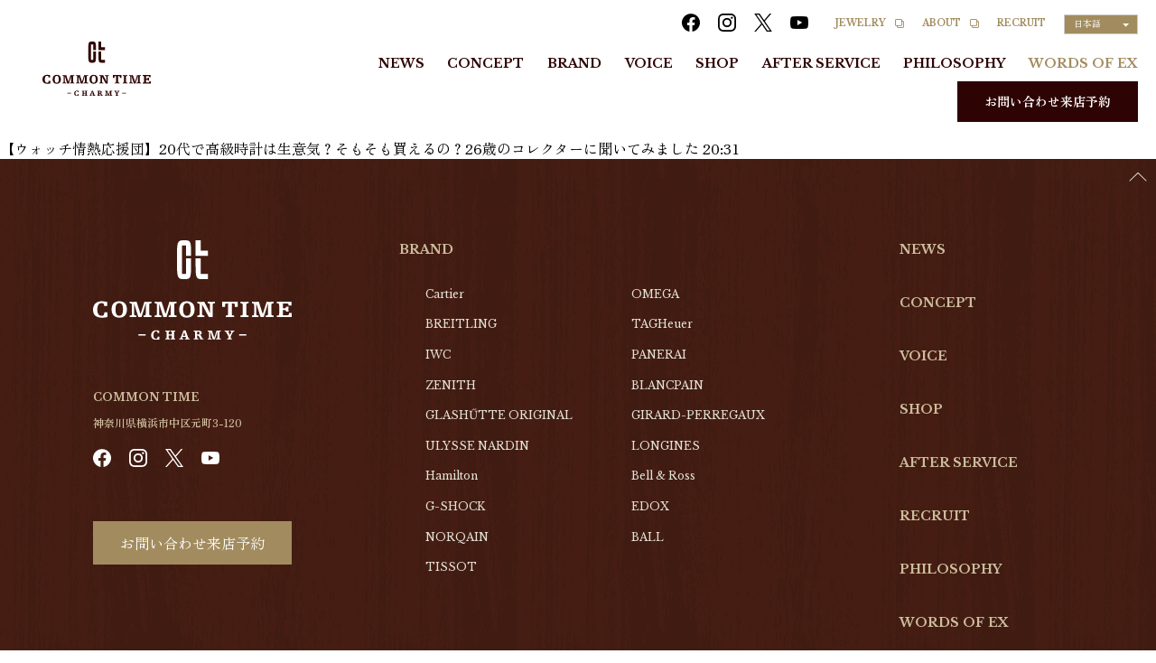

--- FILE ---
content_type: text/html; charset=UTF-8
request_url: https://common-time.jp/wordsofexperts/%E3%80%90%E3%82%A6%E3%82%A9%E3%83%83%E3%83%81%E6%83%85%E7%86%B1%E5%BF%9C%E6%8F%B4%E5%9B%A3%E3%80%9120%E4%BB%A3%E3%81%A7%E9%AB%98%E7%B4%9A%E6%99%82%E8%A8%88%E3%81%AF%E7%94%9F%E6%84%8F%E6%B0%97%EF%BC%9F/
body_size: 6508
content:
<!DOCTYPE html>
<html lang="ja">
<head>
<!-- wexal_pst_init.js does not exist -->
<!-- engagement_delay.js does not exist -->
<link rel="dns-prefetch" href="//www.googletagmanager.com/">
<link rel="preconnect" href="//www.googletagmanager.com/">
<!-- Google Tag Manager -->
<script>
(function(w,d,s,l,i){w[l]=w[l]||[];w[l].push({'gtm.start':
        new Date().getTime(),event:'gtm.js'});var f=d.getElementsByTagName(s)[0],
        j=d.createElement(s),dl=l!='dataLayer'?'&l='+l:'';j.async=true;j.src=
        'https://www.googletagmanager.com/gtm.js?id='+i+dl;f.parentNode.insertBefore(j,f);
        })(window,document,'script','dataLayer','GTM-WG4CWVW');
</script><!-- End Google Tag Manager -->
<meta charset="UTF-8">
<meta http-equiv="X-UA-Compatible" content="IE=Edge,chrome=1">
<meta name="apple-mobile-web-app-capable" content="yes">
<meta name="format-detection" content="telephone=no">
<meta name="viewport" content="width=device-width, initial-scale=1, shrink-to-fit=no">
<title>WORDS OF EXPERTS | COMMON TIME（コモンタイム） | ブランド腕時計正規販売店</title>
<meta name="description" content="COMMON TIME 〈コモンタイム〉 は安心の正規時計販売店。各分野の専門家、時計業界の方々が、機械式時計や時計についてその魅力を、よりわかりやすく言葉にのせてお伝えする「ワード オブ エキスパーツ」。各メディア、また自社運営のCOMMON TIME CHANNELより、掲載記事や動画を中心にご紹介いたします。">
<meta property="og:type" content="article">
<meta property="og:url" content="https://common-time.jp/wordsofexperts/%E3%80%90%E3%82%A6%E3%82%A9%E3%83%83%E3%83%81%E6%83%85%E7%86%B1%E5%BF%9C%E6%8F%B4%E5%9B%A3%E3%80%9120%E4%BB%A3%E3%81%A7%E9%AB%98%E7%B4%9A%E6%99%82%E8%A8%88%E3%81%AF%E7%94%9F%E6%84%8F%E6%B0%97%EF%BC%9F/">
<meta property="og:title" content="WORDS OF EXPERTS | COMMON TIME（コモンタイム） | ブランド腕時計正規販売店">
<meta property="og:description" content="COMMON TIME 〈コモンタイム〉 は安心の正規時計販売店。各分野の専門家、時計業界の方々が、機械式時計や時計についてその魅力を、よりわかりやすく言葉にのせてお伝えする「ワード オブ エキスパーツ」。各メディア、また自社運営のCOMMON TIME CHANNELより、掲載記事や動画を中心にご紹介いたします。">
<meta property="og:image" content="https://common-time.jp/wp-content/themes/common_time/assets/img/ogp.png">
<link rel="icon" href="/favicon.ico">
<link rel="stylesheet" href="https://common-time.jp/wp-content/themes/common_time/style.css?=20260125023630">
<link rel="stylesheet" href="https://common-time.jp/wp-content/themes/common_time/assets/css/style1.css?=20260125023630">
<script type="text/javascript" src="https://common-time.jp/wp-content/themes/common_time/assets/js/viewport.js?=20260125023630"></script>
<meta name='robots' content='max-image-preview:large'>
<style>
img:is([sizes="auto" i], [sizes^="auto," i]) { contain-intrinsic-size: 3000px 1500px }
</style>
<link rel='stylesheet' id='wp-block-library-css' href='https://common-time.jp/wp-includes/css/dist/block-library/style.min.css?ver=6.8.2' type='text/css' media='all'>
<style id='classic-theme-styles-inline-css' type='text/css'>
/*! This file is auto-generated */
.wp-block-button__link{color:#fff;background-color:#32373c;border-radius:9999px;box-shadow:none;text-decoration:none;padding:calc(.667em + 2px) calc(1.333em + 2px);font-size:1.125em}.wp-block-file__button{background:#32373c;color:#fff;text-decoration:none}
</style>
<style id='global-styles-inline-css' type='text/css'>
:root{--wp--preset--aspect-ratio--square: 1;--wp--preset--aspect-ratio--4-3: 4/3;--wp--preset--aspect-ratio--3-4: 3/4;--wp--preset--aspect-ratio--3-2: 3/2;--wp--preset--aspect-ratio--2-3: 2/3;--wp--preset--aspect-ratio--16-9: 16/9;--wp--preset--aspect-ratio--9-16: 9/16;--wp--preset--color--black: #000000;--wp--preset--color--cyan-bluish-gray: #abb8c3;--wp--preset--color--white: #ffffff;--wp--preset--color--pale-pink: #f78da7;--wp--preset--color--vivid-red: #cf2e2e;--wp--preset--color--luminous-vivid-orange: #ff6900;--wp--preset--color--luminous-vivid-amber: #fcb900;--wp--preset--color--light-green-cyan: #7bdcb5;--wp--preset--color--vivid-green-cyan: #00d084;--wp--preset--color--pale-cyan-blue: #8ed1fc;--wp--preset--color--vivid-cyan-blue: #0693e3;--wp--preset--color--vivid-purple: #9b51e0;--wp--preset--gradient--vivid-cyan-blue-to-vivid-purple: linear-gradient(135deg,rgba(6,147,227,1) 0%,rgb(155,81,224) 100%);--wp--preset--gradient--light-green-cyan-to-vivid-green-cyan: linear-gradient(135deg,rgb(122,220,180) 0%,rgb(0,208,130) 100%);--wp--preset--gradient--luminous-vivid-amber-to-luminous-vivid-orange: linear-gradient(135deg,rgba(252,185,0,1) 0%,rgba(255,105,0,1) 100%);--wp--preset--gradient--luminous-vivid-orange-to-vivid-red: linear-gradient(135deg,rgba(255,105,0,1) 0%,rgb(207,46,46) 100%);--wp--preset--gradient--very-light-gray-to-cyan-bluish-gray: linear-gradient(135deg,rgb(238,238,238) 0%,rgb(169,184,195) 100%);--wp--preset--gradient--cool-to-warm-spectrum: linear-gradient(135deg,rgb(74,234,220) 0%,rgb(151,120,209) 20%,rgb(207,42,186) 40%,rgb(238,44,130) 60%,rgb(251,105,98) 80%,rgb(254,248,76) 100%);--wp--preset--gradient--blush-light-purple: linear-gradient(135deg,rgb(255,206,236) 0%,rgb(152,150,240) 100%);--wp--preset--gradient--blush-bordeaux: linear-gradient(135deg,rgb(254,205,165) 0%,rgb(254,45,45) 50%,rgb(107,0,62) 100%);--wp--preset--gradient--luminous-dusk: linear-gradient(135deg,rgb(255,203,112) 0%,rgb(199,81,192) 50%,rgb(65,88,208) 100%);--wp--preset--gradient--pale-ocean: linear-gradient(135deg,rgb(255,245,203) 0%,rgb(182,227,212) 50%,rgb(51,167,181) 100%);--wp--preset--gradient--electric-grass: linear-gradient(135deg,rgb(202,248,128) 0%,rgb(113,206,126) 100%);--wp--preset--gradient--midnight: linear-gradient(135deg,rgb(2,3,129) 0%,rgb(40,116,252) 100%);--wp--preset--font-size--small: 14px;--wp--preset--font-size--medium: 20px;--wp--preset--font-size--large: 36px;--wp--preset--font-size--x-large: 42px;--wp--preset--spacing--20: 0.44rem;--wp--preset--spacing--30: 0.67rem;--wp--preset--spacing--40: 1rem;--wp--preset--spacing--50: 1.5rem;--wp--preset--spacing--60: 2.25rem;--wp--preset--spacing--70: 3.38rem;--wp--preset--spacing--80: 5.06rem;--wp--preset--shadow--natural: 6px 6px 9px rgba(0, 0, 0, 0.2);--wp--preset--shadow--deep: 12px 12px 50px rgba(0, 0, 0, 0.4);--wp--preset--shadow--sharp: 6px 6px 0px rgba(0, 0, 0, 0.2);--wp--preset--shadow--outlined: 6px 6px 0px -3px rgba(255, 255, 255, 1), 6px 6px rgba(0, 0, 0, 1);--wp--preset--shadow--crisp: 6px 6px 0px rgba(0, 0, 0, 1);}:where(.is-layout-flex){gap: 0.5em;}:where(.is-layout-grid){gap: 0.5em;}body .is-layout-flex{display: flex;}.is-layout-flex{flex-wrap: wrap;align-items: center;}.is-layout-flex > :is(*, div){margin: 0;}body .is-layout-grid{display: grid;}.is-layout-grid > :is(*, div){margin: 0;}:where(.wp-block-columns.is-layout-flex){gap: 2em;}:where(.wp-block-columns.is-layout-grid){gap: 2em;}:where(.wp-block-post-template.is-layout-flex){gap: 1.25em;}:where(.wp-block-post-template.is-layout-grid){gap: 1.25em;}.has-black-color{color: var(--wp--preset--color--black) !important;}.has-cyan-bluish-gray-color{color: var(--wp--preset--color--cyan-bluish-gray) !important;}.has-white-color{color: var(--wp--preset--color--white) !important;}.has-pale-pink-color{color: var(--wp--preset--color--pale-pink) !important;}.has-vivid-red-color{color: var(--wp--preset--color--vivid-red) !important;}.has-luminous-vivid-orange-color{color: var(--wp--preset--color--luminous-vivid-orange) !important;}.has-luminous-vivid-amber-color{color: var(--wp--preset--color--luminous-vivid-amber) !important;}.has-light-green-cyan-color{color: var(--wp--preset--color--light-green-cyan) !important;}.has-vivid-green-cyan-color{color: var(--wp--preset--color--vivid-green-cyan) !important;}.has-pale-cyan-blue-color{color: var(--wp--preset--color--pale-cyan-blue) !important;}.has-vivid-cyan-blue-color{color: var(--wp--preset--color--vivid-cyan-blue) !important;}.has-vivid-purple-color{color: var(--wp--preset--color--vivid-purple) !important;}.has-black-background-color{background-color: var(--wp--preset--color--black) !important;}.has-cyan-bluish-gray-background-color{background-color: var(--wp--preset--color--cyan-bluish-gray) !important;}.has-white-background-color{background-color: var(--wp--preset--color--white) !important;}.has-pale-pink-background-color{background-color: var(--wp--preset--color--pale-pink) !important;}.has-vivid-red-background-color{background-color: var(--wp--preset--color--vivid-red) !important;}.has-luminous-vivid-orange-background-color{background-color: var(--wp--preset--color--luminous-vivid-orange) !important;}.has-luminous-vivid-amber-background-color{background-color: var(--wp--preset--color--luminous-vivid-amber) !important;}.has-light-green-cyan-background-color{background-color: var(--wp--preset--color--light-green-cyan) !important;}.has-vivid-green-cyan-background-color{background-color: var(--wp--preset--color--vivid-green-cyan) !important;}.has-pale-cyan-blue-background-color{background-color: var(--wp--preset--color--pale-cyan-blue) !important;}.has-vivid-cyan-blue-background-color{background-color: var(--wp--preset--color--vivid-cyan-blue) !important;}.has-vivid-purple-background-color{background-color: var(--wp--preset--color--vivid-purple) !important;}.has-black-border-color{border-color: var(--wp--preset--color--black) !important;}.has-cyan-bluish-gray-border-color{border-color: var(--wp--preset--color--cyan-bluish-gray) !important;}.has-white-border-color{border-color: var(--wp--preset--color--white) !important;}.has-pale-pink-border-color{border-color: var(--wp--preset--color--pale-pink) !important;}.has-vivid-red-border-color{border-color: var(--wp--preset--color--vivid-red) !important;}.has-luminous-vivid-orange-border-color{border-color: var(--wp--preset--color--luminous-vivid-orange) !important;}.has-luminous-vivid-amber-border-color{border-color: var(--wp--preset--color--luminous-vivid-amber) !important;}.has-light-green-cyan-border-color{border-color: var(--wp--preset--color--light-green-cyan) !important;}.has-vivid-green-cyan-border-color{border-color: var(--wp--preset--color--vivid-green-cyan) !important;}.has-pale-cyan-blue-border-color{border-color: var(--wp--preset--color--pale-cyan-blue) !important;}.has-vivid-cyan-blue-border-color{border-color: var(--wp--preset--color--vivid-cyan-blue) !important;}.has-vivid-purple-border-color{border-color: var(--wp--preset--color--vivid-purple) !important;}.has-vivid-cyan-blue-to-vivid-purple-gradient-background{background: var(--wp--preset--gradient--vivid-cyan-blue-to-vivid-purple) !important;}.has-light-green-cyan-to-vivid-green-cyan-gradient-background{background: var(--wp--preset--gradient--light-green-cyan-to-vivid-green-cyan) !important;}.has-luminous-vivid-amber-to-luminous-vivid-orange-gradient-background{background: var(--wp--preset--gradient--luminous-vivid-amber-to-luminous-vivid-orange) !important;}.has-luminous-vivid-orange-to-vivid-red-gradient-background{background: var(--wp--preset--gradient--luminous-vivid-orange-to-vivid-red) !important;}.has-very-light-gray-to-cyan-bluish-gray-gradient-background{background: var(--wp--preset--gradient--very-light-gray-to-cyan-bluish-gray) !important;}.has-cool-to-warm-spectrum-gradient-background{background: var(--wp--preset--gradient--cool-to-warm-spectrum) !important;}.has-blush-light-purple-gradient-background{background: var(--wp--preset--gradient--blush-light-purple) !important;}.has-blush-bordeaux-gradient-background{background: var(--wp--preset--gradient--blush-bordeaux) !important;}.has-luminous-dusk-gradient-background{background: var(--wp--preset--gradient--luminous-dusk) !important;}.has-pale-ocean-gradient-background{background: var(--wp--preset--gradient--pale-ocean) !important;}.has-electric-grass-gradient-background{background: var(--wp--preset--gradient--electric-grass) !important;}.has-midnight-gradient-background{background: var(--wp--preset--gradient--midnight) !important;}.has-small-font-size{font-size: var(--wp--preset--font-size--small) !important;}.has-medium-font-size{font-size: var(--wp--preset--font-size--medium) !important;}.has-large-font-size{font-size: var(--wp--preset--font-size--large) !important;}.has-x-large-font-size{font-size: var(--wp--preset--font-size--x-large) !important;}
:where(.wp-block-post-template.is-layout-flex){gap: 1.25em;}:where(.wp-block-post-template.is-layout-grid){gap: 1.25em;}
:where(.wp-block-columns.is-layout-flex){gap: 2em;}:where(.wp-block-columns.is-layout-grid){gap: 2em;}
:root :where(.wp-block-pullquote){font-size: 1.5em;line-height: 1.6;}
</style>
<link rel='stylesheet' id='jquery-ui-dialog-min-css-css' href='https://common-time.jp/wp-includes/css/jquery-ui-dialog.min.css?ver=6.8.2' type='text/css' media='all'>
<link rel='stylesheet' id='contact-form-7-confirm-plus-css' href='https://common-time.jp/wp-content/plugins/confirm-plus-contact-form-7/assets/css/styles.css?ver=20240926_020230' type='text/css' media='all'>
<link rel='stylesheet' id='weglot-css-css' href='https://common-time.jp/wp-content/plugins/weglot/dist/css/front-css.css?ver=5.0' type='text/css' media='all'>
<link rel='stylesheet' id='new-flag-css-css' href='https://common-time.jp/wp-content/plugins/weglot/dist/css/new-flags.css?ver=5.0' type='text/css' media='all'>
<script type="text/javascript" src="https://common-time.jp/wp-includes/js/jquery/jquery.min.js?ver=3.7.1" id="jquery-core-js"></script>
<script type="text/javascript" src="https://common-time.jp/wp-includes/js/jquery/jquery-migrate.min.js?ver=3.4.1" id="jquery-migrate-js"></script>
<script type="text/javascript" src="https://common-time.jp/wp-content/plugins/weglot/dist/front-js.js?ver=5.0" id="wp-weglot-js-js"></script>
<link rel="alternate" href="https://common-time.jp/wordsofexperts/【ウォッチ情熱応援団】20代で高級時計は生意気？/" hreflang="ja">
<link rel="alternate" href="https://common-time.jp/en/wordsofexperts/【ウォッチ情熱応援団】20代で高級時計は生意気？/" hreflang="en">
<script type="application/json" id="weglot-data">
{"website":"https:\/\/common-time.jp","uid":"0444d6e392","project_slug":"p-0444d6e392","language_from":"ja","language_from_custom_flag":null,"language_from_custom_name":null,"excluded_paths":[{"type":"CONTAIN","value":"\/customervoice","language_button_displayed":true,"exclusion_behavior":"NOT_TRANSLATED","excluded_languages":[],"regex":"\/customervoice"},{"type":"CONTAIN","value":"\/philosophy","language_button_displayed":true,"exclusion_behavior":"NOT_TRANSLATED","excluded_languages":[],"regex":"\/philosophy"},{"type":"CONTAIN","value":"\/blog","language_button_displayed":true,"exclusion_behavior":"NOT_TRANSLATED","excluded_languages":[],"regex":"\/blog"},{"type":"CONTAIN","value":"\/recruit","language_button_displayed":true,"exclusion_behavior":"NOT_TRANSLATED","excluded_languages":[],"regex":"\/recruit"},{"type":"CONTAIN","value":"\/contact-recruit","language_button_displayed":true,"exclusion_behavior":"NOT_TRANSLATED","excluded_languages":[],"regex":"\/contact\\-recruit"},{"type":"CONTAIN","value":"\/commontime-blog","language_button_displayed":true,"exclusion_behavior":"NOT_TRANSLATED","excluded_languages":[],"regex":"\/commontime\\-blog"},{"type":"CONTAIN","value":"\/mailmagazine","language_button_displayed":true,"exclusion_behavior":"NOT_TRANSLATED","excluded_languages":[],"regex":"\/mailmagazine"}],"excluded_blocks":[],"custom_settings":{"button_style":{"is_dropdown":true,"with_flags":false,"full_name":true,"with_name":true,"custom_css":"","flag_type":"rectangle_mat"},"translate_email":false,"translate_search":false,"translate_amp":false,"switchers":[{"style":{"is_dropdown":false,"flag_type":"rectangle_mat","with_name":false,"full_name":false,"custom_css":"","with_flags":false},"location":[]}]},"pending_translation_enabled":false,"curl_ssl_check_enabled":true,"custom_css":null,"languages":[{"language_to":"en","custom_code":null,"custom_name":null,"custom_local_name":null,"provider":null,"enabled":true,"automatic_translation_enabled":true,"deleted_at":null,"connect_host_destination":null,"custom_flag":null}],"organization_slug":"w-a92ae2dc11","api_domain":"cdn-api-weglot.com","current_language":"ja","switcher_links":{"ja":"https:\/\/common-time.jp\/wordsofexperts\/\u3010\u30a6\u30a9\u30c3\u30c1\u60c5\u71b1\u5fdc\u63f4\u56e3\u301120\u4ee3\u3067\u9ad8\u7d1a\u6642\u8a08\u306f\u751f\u610f\u6c17\uff1f\/","en":"https:\/\/common-time.jp\/en\/wordsofexperts\/\u3010\u30a6\u30a9\u30c3\u30c1\u60c5\u71b1\u5fdc\u63f4\u56e3\u301120\u4ee3\u3067\u9ad8\u7d1a\u6642\u8a08\u306f\u751f\u610f\u6c17\uff1f\/"},"original_path":"\/wordsofexperts\/\u3010\u30a6\u30a9\u30c3\u30c1\u60c5\u71b1\u5fdc\u63f4\u56e3\u301120\u4ee3\u3067\u9ad8\u7d1a\u6642\u8a08\u306f\u751f\u610f\u6c17\uff1f\/"}
</script>
<link rel="icon" href="https://common-time.jp/wp-content/uploads/2022/09/favicon-300-150x150.png" sizes="32x32">
<link rel="icon" href="https://common-time.jp/wp-content/uploads/2022/09/favicon-300.png" sizes="192x192">
<link rel="apple-touch-icon" href="https://common-time.jp/wp-content/uploads/2022/09/favicon-300.png">
<meta name="msapplication-TileImage" content="https://common-time.jp/wp-content/uploads/2022/09/favicon-300.png">
</head>
<body class="wp-singular wordsofexperts-template-default single single-wordsofexperts postid-3523 wp-theme-common_time" id="pagetop">
<!-- Google Tag Manager (noscript) -->
<noscript><iframe src="https://www.googletagmanager.com/ns.html?id=GTM-WG4CWVW" height="0" width="0" style="display:none;visibility:hidden"></iframe></noscript> <!-- End Google Tag Manager (noscript) -->
<header class="c-header">
<div class="c-header__inner">
<div class="c-header__control"><span class="c-header__control__icon"></span></div>
<div class="c-header-logo"><a class="c-header-logo__link" href="/"><img class="c-logo c-logo--brown" src="https://common-time.jp/wp-content/themes/common_time/assets/svg/logo.svg"></a></div>
<nav class="c-header-sub">
<ul class="c-menu-sns__list c-header-sub__sns">
<li class="c-menu-sns__item"><a rel="noreferrer noopener" class="c-menu-sns__link" href="https://www.facebook.com/commontimemotomachi" target="_blank" title="facebook">
<div class="c-icon c-icon--facebook"></div>
</a></li>
<li class="c-menu-sns__item"><a rel="noreferrer noopener" class="c-menu-sns__link" href="https://www.instagram.com/common.time_official/?hl=ja" target="_blank" title="instagram">
<div class="c-icon c-icon--instagram"></div>
</a></li>
<li class="c-menu-sns__item"><a rel="noreferrer noopener" class="c-menu-sns__link c-menu-sns_x_header" href="https://x.com/commontime_her" target="_blank" title="twitter"><svg viewbox="0 0 1200 1227">
<path d="M714.163 519.284L1160.89 0H1055.03L667.137 450.887L357.328 0H0L468.492 681.821L0 1226.37H105.866L515.491 750.218L842.672 1226.37H1200L714.137 519.284H714.163ZM569.165 687.828L521.697 619.934L144.011 79.6944H306.615L611.412 515.685L658.88 583.579L1055.08 1150.3H892.476L569.165 687.854V687.828Z"></path></svg></a></li>
<li class="c-menu-sns__item"><a rel="noreferrer noopener" class="c-menu-sns__link" href="https://www.youtube.com/channel/UCxBzWDS1Vpa1l1_dBChrvxQ" target="_blank" title="youtube">
<div class="c-icon c-icon--youtube"></div>
</a></li>
</ul>
<div class="c-menu-sub c-header-sub__sub">
<div class="c-menu-sub__item"><a rel="noreferrer noopener" class="c-menu-sub__link" href="https://charmy.co.jp/" target="_blank">JEWELRY</a></div>
<div class="c-menu-sub__item"><a rel="noreferrer noopener" class="c-menu-sub__link" href="https://charmy.co.jp/company/" target="_blank">ABOUT</a></div>
<div class="c-menu-sub__item"><a class="c-menu-sub__link" href="/recruit/">RECRUIT</a></div>
<div class="c-menu-sub__item c-lang"><!--Weglot 5.0-->
<aside data-wg-notranslate="" class="country-selector weglot-dropdown close_outside_click closed weglot-shortcode wg-" tabindex="0" aria-expanded="false" aria-label="Language selected: Japanese"><input id="wg6975031e5ed020.602420521769276190411" class="weglot_choice" type="checkbox" name="menu"><label data-l="ja" tabindex="-1" for="wg6975031e5ed020.602420521769276190411" class="wgcurrent wg-li weglot-lang weglot-language flag-0 wg-ja" data-code-language="wg-ja" data-name-language="日本語"><span class="wglanguage-name">日本語</span></label>
<ul role="none">
<li data-l="en" class="wg-li weglot-lang weglot-language flag-0 wg-en" data-code-language="en" role="option"><a title="Language switcher : English" class="weglot-language-en" role="option" data-wg-notranslate="" href="https://common-time.jp/en/wordsofexperts/【ウォッチ情熱応援団】20代で高級時計は生意気？/">English</a></li>
</ul>
</aside>
</div>
</div>
</nav>
<nav class="c-header-main">
<div class="c-menu-main">
<ul class="c-menu-main__list" data-acc="menu">
<li class="c-menu-main__item"><a class="c-menu-main__link" href="/news/">NEWS</a></li>
<li class="c-menu-main__item"><a class="c-menu-main__link" href="/concept/">CONCEPT</a></li>
<li class="c-menu-main__item" id="menu_brand"><a class="c-menu-main__link" href="/brand/">BRAND</a></li>
<li class="c-menu-main__item"><a class="c-menu-main__link" href="https://common-time.jp/customervoice/">VOICE</a></li>
<li class="c-menu-main__item"><a class="c-menu-main__link" href="/#shop">SHOP</a></li>
<li class="c-menu-main__item"><a class="c-menu-main__link" href="/afterservice/">AFTER SERVICE</a></li>
<li class="c-menu-main__item"><a class="c-menu-main__link" href="https://common-time.jp/philosophy/">PHILOSOPHY</a></li>
<li class="c-menu-main__item"><a class="c-menu-main__link c-menu-main__link--current" href="https://common-time.jp/wordsofexperts/">WORDS OF EX</a></li>
</ul>
</div>
<div class="c-header-main__contact"><a class="c-button c-button--brown" href="/contact/">お問い合わせ来店予約</a></div>
</nav>
</div>
</header>
<div class="o-wrapper">
<div class="o-container"><a href="https://common-time.jp/wordsofexperts/%e3%80%90%e3%82%a6%e3%82%a9%e3%83%83%e3%83%81%e6%83%85%e7%86%b1%e5%bf%9c%e6%8f%b4%e5%9b%a3%e3%80%9120%e4%bb%a3%e3%81%a7%e9%ab%98%e7%b4%9a%e6%99%82%e8%a8%88%e3%81%af%e7%94%9f%e6%84%8f%e6%b0%97%ef%bc%9f/">【ウォッチ情熱応援団】20代で高級時計は生意気？そもそも買えるの？26歳のコレクターに聞いてみました</a> 20:31</div>
<!--.o-container--></div>
<!--.o-wrapper-->
<footer class="c-footer">
<div class="c-footer__pagetop"></div>
<div class="c-footer__main">
<div class="c-menu">
<div class="c-menu__inner">
<div class="c-menu-main">
<ul class="c-menu-main__list" data-acc="menu">
<li class="c-menu-main__item"><a class="c-menu-main__link" href="/news/">NEWS</a></li>
<li class="c-menu-main__item"><a class="c-menu-main__link" href="/concept/">CONCEPT</a></li>
<li class="c-menu-main__item" id="menu_brand"><a class="c-menu-main__link" href="/brand/">BRAND</a>
<div class="c-menu-trigger" data-acc-trigger="brand"></div>
<div class="c-menu-brand" data-acc-content="brand">
<ul class="c-menu-brand__list">
<li class="c-menu-brand__item"><a class="c-menu-brand__link" href="/brand/cartier/">Cartier</a></li>
<li class="c-menu-brand__item"><a class="c-menu-brand__link" href="/brand/omega/">OMEGA</a></li>
<li class="c-menu-brand__item"><a class="c-menu-brand__link" href="/brand/breitling/">BREITLING</a></li>
<li class="c-menu-brand__item"><a class="c-menu-brand__link" href="/brand/tagheuer/">TAGHeuer</a></li>
<li class="c-menu-brand__item"><a class="c-menu-brand__link" href="/brand/iwc/">IWC</a></li>
<li class="c-menu-brand__item"><a class="c-menu-brand__link" href="/brand/panerai/">PANERAI</a></li>
<li class="c-menu-brand__item"><a class="c-menu-brand__link" href="/brand/zenith/">ZENITH</a></li>
<li class="c-menu-brand__item"><a class="c-menu-brand__link" href="/brand/blancpain/">BLANCPAIN</a></li>
<li class="c-menu-brand__item"><a class="c-menu-brand__link" href="/brand/glashutte-original/">GLASHŰTTE ORIGINAL</a></li>
<li class="c-menu-brand__item"><a class="c-menu-brand__link" href="/brand/girard-perregaux/">GIRARD-PERREGAUX</a></li>
<li class="c-menu-brand__item"><a class="c-menu-brand__link" href="/brand/ulysse-nardin/">ULYSSE NARDIN</a></li>
<li class="c-menu-brand__item"><a class="c-menu-brand__link" href="/brand/longines/">LONGINES</a></li>
<li class="c-menu-brand__item"><a class="c-menu-brand__link" href="/brand/hamilton/">Hamilton</a></li>
<li class="c-menu-brand__item"><a class="c-menu-brand__link" href="/brand/bell-ross/">Bell &amp; Ross</a></li>
<li class="c-menu-brand__item"><a class="c-menu-brand__link" href="/brand/g-shock/">G-SHOCK</a></li>
<li class="c-menu-brand__item"><a class="c-menu-brand__link" href="/brand/edox/">EDOX</a></li>
<li class="c-menu-brand__item"><a class="c-menu-brand__link" href="/brand/norqain/">NORQAIN</a></li>
<li class="c-menu-brand__item"><a class="c-menu-brand__link" href="/brand/ball/">BALL</a></li>
<li class="c-menu-brand__item"><a class="c-menu-brand__link" href="/brand/tissot/">TISSOT</a></li>
</ul>
</div>
</li>
<li class="c-menu-main__item"><a class="c-menu-main__link" href="https://common-time.jp/customervoice/">VOICE</a></li>
<li class="c-menu-main__item"><a class="c-menu-main__link" href="/#shop">SHOP</a></li>
<li class="c-menu-main__item"><a class="c-menu-main__link" href="/afterservice/">AFTER SERVICE</a></li>
<li class="c-menu-main__item"><a class="c-menu-main__link" href="/recruit/">RECRUIT</a></li>
<li class="c-menu-main__item"><a class="c-menu-main__link" href="https://common-time.jp/philosophy/">PHILOSOPHY</a></li>
<li class="c-menu-main__item"><a class="c-menu-main__link" href="https://common-time.jp/wordsofexperts/">WORDS OF EX</a></li>
</ul>
</div>
<div class="c-menu-info">
<div class="c-menu-info__inner"><a class="c-menu-info__logo" href="/"><img class="c-logo c-logo--white" src="https://common-time.jp/wp-content/themes/common_time/assets/svg/logo.svg"></a>
<div class="c-menu-info__name">COMMON TIME</div>
<div class="c-menu-info__address">神奈川県横浜市中区元町3-120</div>
<div class="c-menu-info__sns">
<ul class="c-menu-sns__list">
<li class="c-menu-sns__item"><a rel="noreferrer noopener" class="c-menu-sns__link" href="https://www.facebook.com/commontimemotomachi" target="_blank" title="facebook">
<div class="c-icon c-icon--facebook"></div>
</a></li>
<li class="c-menu-sns__item"><a rel="noreferrer noopener" class="c-menu-sns__link" href="https://www.instagram.com/common.time_official/?hl=ja" target="_blank" title="instagram">
<div class="c-icon c-icon--instagram"></div>
</a></li>
<li class="c-menu-sns__item"><a rel="noreferrer noopener" class="c-menu-sns__link c-menu-sns_x_footer" href="https://x.com/commontime_her" target="_blank" title="twitter"><svg viewbox="0 0 1200 1227">
<path d="M714.163 519.284L1160.89 0H1055.03L667.137 450.887L357.328 0H0L468.492 681.821L0 1226.37H105.866L515.491 750.218L842.672 1226.37H1200L714.137 519.284H714.163ZM569.165 687.828L521.697 619.934L144.011 79.6944H306.615L611.412 515.685L658.88 583.579L1055.08 1150.3H892.476L569.165 687.854V687.828Z"></path></svg></a></li>
<li class="c-menu-sns__item"><a rel="noreferrer noopener" class="c-menu-sns__link" href="https://www.youtube.com/channel/UCxBzWDS1Vpa1l1_dBChrvxQ" target="_blank" title="youtube">
<div class="c-icon c-icon--youtube"></div>
</a></li>
</ul>
</div>
<div class="c-menu-info__contact"><a class="c-button" href="/contact/">お問い合わせ来店予約</a></div>
</div>
</div>
</div>
</div>
</div>
<div class="c-footer__sub">
<div class="c-footer__policy"><a rel="noreferrer noopener" class="c-footer__link" href="https://charmy.co.jp/privacypolicy/" target="_blank">PRIVACY POLICY</a></div>
<div class="c-footer__copyright">&copy; Common Time All rights reserved.</div>
<div class="c-footer__sub-menu">
<div class="c-menu-sub">
<div class="c-menu-sub__item"><a rel="noreferrer noopener" class="c-menu-sub__link" href="https://charmy.co.jp/" target="_blank">JEWELRY</a></div>
<div class="c-menu-sub__item"><a rel="noreferrer noopener" class="c-menu-sub__link" href="https://charmy.co.jp/company/" target="_blank">ABOUT</a></div>
<div class="c-menu-sub__item"><a class="c-menu-sub__link" href="/recruit/">RECRUIT</a></div>
</div>
</div>
</div>
<div class="c-footer__contact"><a class="c-button c-button--brown c-button--full" href="/contact/">お問い合わせ来店予約</a></div>
</footer>
<script src="https://common-time.jp/wp-content/themes/common_time/assets/js/common.js?=20260125023630"></script>
<script src="https://common-time.jp/wp-content/themes/common_time/assets/js/vendor.js?=20260125023630"></script>
<script type="speculationrules">

{"prefetch":[{"source":"document","where":{"and":[{"href_matches":"\/*"},{"not":{"href_matches":["\/wp-*.php","\/wp-admin\/*","\/wp-content\/uploads\/*","\/wp-content\/*","\/wp-content\/plugins\/*","\/wp-content\/themes\/common_time\/*","\/*\\?(.+)"]}},{"not":{"selector_matches":"a[rel~=\"nofollow\"]"}},{"not":{"selector_matches":".no-prefetch, .no-prefetch a"}}]},"eagerness":"conservative"}]}
</script>
<script type="text/javascript" id="contact-form-7-confirm-plus-js-extra">

/* <![CDATA[ */
var data_arr = {"cfm_title_suffix":"\u78ba\u8a8d","cfm_btn":"\u78ba\u8a8d","cfm_btn_edit":"\u4fee\u6b63\u3059\u308b","cfm_btn_mail_send":"\u9001\u4fe1\u3059\u308b","checked_msg":"\u30c1\u30a7\u30c3\u30af\u3042\u308a"};
/* ]]> */
</script>
<script type="text/javascript" src="https://common-time.jp/wp-content/plugins/confirm-plus-contact-form-7/assets/js/scripts.js?ver=20240926_020230" id="contact-form-7-confirm-plus-js"></script>
<script type="text/javascript" src="https://common-time.jp/wp-includes/js/jquery/ui/core.min.js?ver=1.13.3" id="jquery-ui-core-js"></script>
<script type="text/javascript" src="https://common-time.jp/wp-includes/js/jquery/ui/mouse.min.js?ver=1.13.3" id="jquery-ui-mouse-js"></script>
<script type="text/javascript" src="https://common-time.jp/wp-includes/js/jquery/ui/resizable.min.js?ver=1.13.3" id="jquery-ui-resizable-js"></script>
<script type="text/javascript" src="https://common-time.jp/wp-includes/js/jquery/ui/draggable.min.js?ver=1.13.3" id="jquery-ui-draggable-js"></script>
<script type="text/javascript" src="https://common-time.jp/wp-includes/js/jquery/ui/controlgroup.min.js?ver=1.13.3" id="jquery-ui-controlgroup-js"></script>
<script type="text/javascript" src="https://common-time.jp/wp-includes/js/jquery/ui/checkboxradio.min.js?ver=1.13.3" id="jquery-ui-checkboxradio-js"></script>
<script type="text/javascript" src="https://common-time.jp/wp-includes/js/jquery/ui/button.min.js?ver=1.13.3" id="jquery-ui-button-js"></script>
<script type="text/javascript" src="https://common-time.jp/wp-includes/js/jquery/ui/dialog.min.js?ver=1.13.3" id="jquery-ui-dialog-js"></script>
<script type="text/javascript" src="https://common-time.jp/wp-content/plugins/cf7-google-sheets-connector-pro/assets/js/gs-pipe-select-index.js?ver=2.4.1" id="gs-pipe-select-index-js"></script> <!--Weglot 5.0-->
<aside data-wg-notranslate="" class="country-selector weglot-inline weglot-default wg-" tabindex="0" aria-expanded="false" aria-label="Language selected: Japanese"><input id="wg6975031e5fa6a9.831638321769276190627" class="weglot_choice" type="checkbox" name="menu"><label data-l="ja" tabindex="-1" for="wg6975031e5fa6a9.831638321769276190627" class="wgcurrent wg-li weglot-lang weglot-language flag-0 wg-ja" data-code-language="wg-ja" data-name-language=""><span class="wglanguage-name"></span></label>
<ul role="none">
<li data-l="en" class="wg-li weglot-lang weglot-language flag-0 wg-en" data-code-language="en" role="option"><a title="Language switcher : English" class="weglot-language-en" role="option" data-wg-notranslate="" href="https://common-time.jp/en/wordsofexperts/【ウォッチ情熱応援団】20代で高級時計は生意気？/"></a></li>
</ul>
</aside>
</body>
</html>


--- FILE ---
content_type: text/css
request_url: https://common-time.jp/wp-content/themes/common_time/style.css?=20260125023630
body_size: 84
content:
p{display:block;margin:1em 0}strong{font-weight:700}em{font-style:italic}blockquote{-webkit-margin-before:1em;-webkit-margin-after:1em;-webkit-margin-start:40px;-webkit-margin-end:40px;display:block}.aligncenter{display:block;margin:0 auto}.alignright{float:right}.alignleft{float:left}img[class*=attachment-],img[class*=wp-image-]{height:auto;max-width:100%}.clearfix{zoom:1;overflow:hidden}.clearfix:after{clear:both;content:"";display:block}